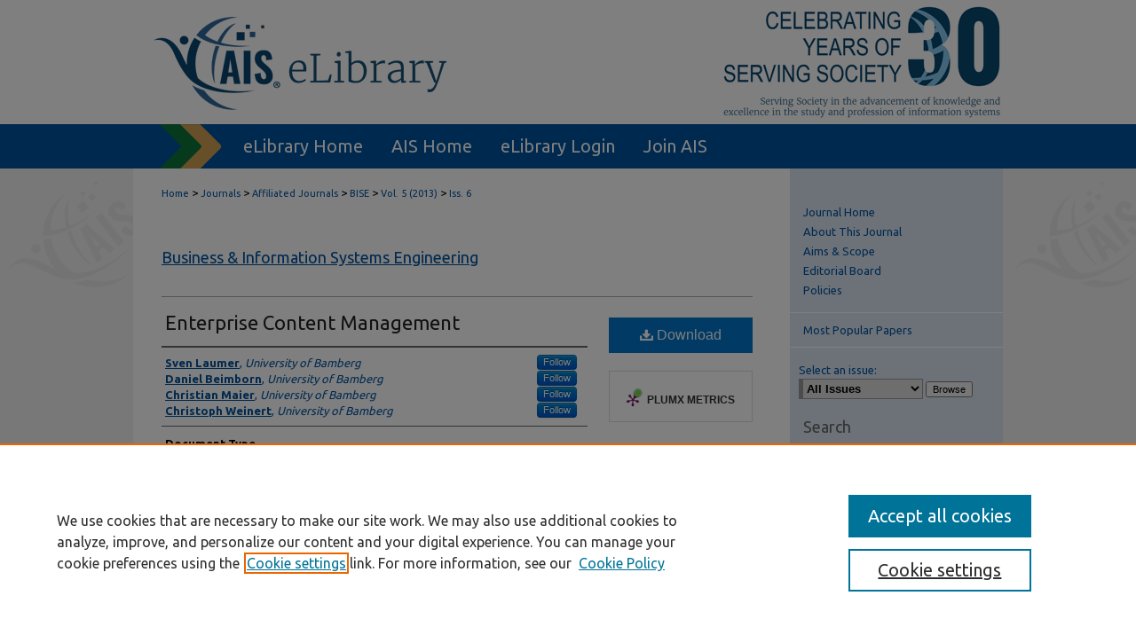

--- FILE ---
content_type: text/html; charset=UTF-8
request_url: https://aisel.aisnet.org/bise/vol5/iss6/8/
body_size: 8283
content:

<!DOCTYPE html>
<html lang="en">
<head><!-- inj yui3-seed: --><script type='text/javascript' src='//cdnjs.cloudflare.com/ajax/libs/yui/3.6.0/yui/yui-min.js'></script><script type='text/javascript' src='//ajax.googleapis.com/ajax/libs/jquery/1.10.2/jquery.min.js'></script><!-- Adobe Analytics --><script type='text/javascript' src='https://assets.adobedtm.com/4a848ae9611a/d0e96722185b/launch-d525bb0064d8.min.js'></script><script type='text/javascript' src=/assets/nr_browser_production.js></script>

<!-- def.1 -->
<meta charset="utf-8">
<meta name="viewport" content="width=device-width">
<title>
"Enterprise Content Management" by Sven Laumer, Daniel Beimborn et al.
</title>
 

<!-- FILE article_meta-tags.inc --><!-- FILE: /srv/sequoia/main/data/assets/site/article_meta-tags.inc -->
<meta itemprop="name" content="Enterprise Content Management">
<meta property="og:title" content="Enterprise Content Management">
<meta name="twitter:title" content="Enterprise Content Management">
<meta property="article:author" content="Sven Laumer">
<meta name="author" content="Sven Laumer">
<meta property="article:author" content="Daniel Beimborn">
<meta name="author" content="Daniel Beimborn">
<meta property="article:author" content="Christian Maier">
<meta name="author" content="Christian Maier">
<meta property="article:author" content="Christoph Weinert">
<meta name="author" content="Christoph Weinert">
<meta name="robots" content="noodp, noydir">
<meta name="description" content="By Sven Laumer, Daniel Beimborn, Christian Maier, et al., Published on 11/25/13">
<meta itemprop="description" content="By Sven Laumer, Daniel Beimborn, Christian Maier, et al., Published on 11/25/13">
<meta name="twitter:description" content="By Sven Laumer, Daniel Beimborn, Christian Maier, et al., Published on 11/25/13">
<meta property="og:description" content="By Sven Laumer, Daniel Beimborn, Christian Maier, et al., Published on 11/25/13">
<meta name="bepress_citation_journal_title" content="Business &amp; Information Systems Engineering">
<meta name="bepress_citation_firstpage" content="449">
<meta name="bepress_citation_lastpage" content="452">
<meta name="bepress_citation_author" content="Laumer, Sven">
<meta name="bepress_citation_author_institution" content="University of Bamberg">
<meta name="bepress_citation_author" content="Beimborn, Daniel">
<meta name="bepress_citation_author_institution" content="University of Bamberg">
<meta name="bepress_citation_author" content="Maier, Christian">
<meta name="bepress_citation_author_institution" content="University of Bamberg">
<meta name="bepress_citation_author" content="Weinert, Christoph">
<meta name="bepress_citation_author_institution" content="University of Bamberg">
<meta name="bepress_citation_title" content="Enterprise Content Management">
<meta name="bepress_citation_date" content="2013">
<meta name="bepress_citation_volume" content="5">
<meta name="bepress_citation_issue" content="6">
<!-- FILE: /srv/sequoia/main/data/assets/site/ir_download_link.inc -->
<!-- FILE: /srv/sequoia/main/data/assets/site/article_meta-tags.inc (cont) -->
<meta name="bepress_citation_pdf_url" content="https://aisel.aisnet.org/cgi/viewcontent.cgi?article=1262&amp;context=bise">
<meta name="bepress_citation_abstract_html_url" content="https://aisel.aisnet.org/bise/vol5/iss6/8">
<meta name="bepress_citation_online_date" content="2013/11/25">
<meta name="viewport" content="width=device-width">
<!-- Additional Twitter data -->
<meta name="twitter:card" content="summary">
<!-- Additional Open Graph data -->
<meta property="og:type" content="article">
<meta property="og:url" content="https://aisel.aisnet.org/bise/vol5/iss6/8">
<meta property="og:site_name" content="AIS Electronic Library (AISeL)">




<!-- FILE: article_meta-tags.inc (cont) -->
<meta name="bepress_is_article_cover_page" content="1">


<!-- sh.1 -->
<link rel="stylesheet" href="/bise/ir-journal-style.css" type="text/css" media="screen">
<link rel="alternate" type="application/rss+xml" title="Business & Information Systems Engineering Newsfeed Newsfeed" href="/bise/recent.rss">
<link rel="shortcut icon" href="/favicon.ico" type="image/x-icon">
<link type="text/css" rel="stylesheet" href="/assets/floatbox/floatbox.css">
<link rel="stylesheet" href="/ir-print.css" type="text/css" media="print">
<!--[if IE]>
<link rel="stylesheet" href="/ir-ie.css" type="text/css" media="screen">
<![endif]-->

<!-- JS -->
<script type="text/javascript" src="/assets/jsUtilities.js"></script>
<script type="text/javascript" src="/assets/footnoteLinks.js"></script>

<!-- end sh.1 -->




<script type="text/javascript">var pageData = {"page":{"environment":"prod","productName":"bpdg","language":"en","name":"ir_journal:volume:issue:article","businessUnit":"els:rp:st"},"visitor":{}};</script>

</head>
<body >
<!-- FILE /srv/sequoia/main/data/assets/site/ir_journal/header.pregen -->
	<!-- FILE: /srv/sequoia/main/data/assets/site/ir_journal/header_inherit.inc --><div id="bise">
	
    		<!-- FILE: /srv/sequoia/main/data/aisel.aisnet.org/assets/header.pregen --><!-- FILE: /srv/sequoia/main/data/assets/site/mobile_nav.inc --><!--[if !IE]>-->
<script src="/assets/scripts/dc-mobile/dc-responsive-nav.js"></script>

<header id="mobile-nav" class="nav-down device-fixed-height" style="visibility: hidden;">
  
  
  <nav class="nav-collapse">
    <ul>
      <li class="menu-item active device-fixed-width"><a href="https://aisel.aisnet.org" title="Home" data-scroll >Home</a></li>
      <li class="menu-item device-fixed-width"><a href="https://aisel.aisnet.org/do/search/advanced/" title="Search" data-scroll ><i class="icon-search"></i> Search</a></li>
      <li class="menu-item device-fixed-width"><a href="https://aisel.aisnet.org/communities.html" title="Browse" data-scroll >Browse All Content</a></li>
      <li class="menu-item device-fixed-width"><a href="/cgi/myaccount.cgi?context=" title="My Account" data-scroll >My Account</a></li>
      <li class="menu-item device-fixed-width"><a href="https://aisel.aisnet.org/about.html" title="About" data-scroll >About</a></li>
      <li class="menu-item device-fixed-width"><a href="https://network.bepress.com" title="Digital Commons Network" data-scroll ><img width="16" height="16" alt="DC Network" style="vertical-align:top;" src="/assets/md5images/8e240588cf8cd3a028768d4294acd7d3.png"> Digital Commons Network™</a></li>
    </ul>
  </nav>
</header>

<script src="/assets/scripts/dc-mobile/dc-mobile-nav.js"></script>
<!--<![endif]-->
<!-- FILE: /srv/sequoia/main/data/aisel.aisnet.org/assets/header.pregen (cont) -->



<div id="ais">
	<div id="container">
		<a href="#main" class="skiplink" accesskey="2" >Skip to main content</a>

					
			<div id="header" role="banner">
				<a href="https://aisel.aisnet.org" id="banner_link" title="AIS Electronic Library (AISeL)" >
					<img id="banner_image" alt="AIS Electronic Library (AISeL)" width='980' height='138' src="/assets/md5images/ac4d354af06000e62ed76ac56e644074.png">
				</a>	
				
					<a href="http://ais.site-ym.com/" id="logo_link" title="Association for Information Systems" >
						<img id="logo_image" alt="Association for Information Systems" width='362' height='140' src="/assets/md5images/6979cf156159b3483ddf6e0614ab67bb.png">
					</a>	
				
			</div>
					
			<div id="navigation">
				<!-- FILE: /srv/sequoia/main/data/aisel.aisnet.org/assets/ir_navigation.inc -->

<div id="tabs" role="navigation" aria-label="Main"><ul><li id="tabfour"><a href="https://aisel.aisnet.org" title="eLibrary Home" ><span>eLibrary Home</span></a></li><li id="tabthree"><a href="http://ais.site-ym.com/" title="AIS Home" ><span>AIS Home</span></a></li><li id="tabtwo"><a href="https://aisel.aisnet.org/cgi/myaccount.cgi?context=" title="eLibrary Login" ><span>eLibrary Login</span></a></li><li id="tabone"><a href="https://aisnet.org/page/MembershipBenefits" title="Join AIS" ><span>Join AIS</span></a></li></ul></div>

<!-- FILE: /srv/sequoia/main/data/aisel.aisnet.org/assets/header.pregen (cont) -->
			</div>
		

		<div id="wrapper">
			<div id="content">
				<div id="main" class="text" role="main">
<!-- FILE: /srv/sequoia/main/data/assets/site/ir_journal/header_inherit.inc (cont) -->
    

<!-- FILE: /srv/sequoia/main/data/assets/site/ir_journal/ir_breadcrumb.inc -->
	<ul id="pager">
		<li>&nbsp;</li>
		 
		<li>&nbsp;</li> 
		
	</ul>

<div class="crumbs" role="navigation" aria-label="Breadcrumb">
	<p>
		

		
		
		
			<a href="https://aisel.aisnet.org" class="ignore" >Home</a>
		
		
		
		
		
		
		
		
		 <span aria-hidden="true">&gt;</span> 
			<a href="https://aisel.aisnet.org/journals" class="ignore" >Journals</a>
		
		
		
		
		
		 <span aria-hidden="true">&gt;</span> 
			<a href="https://aisel.aisnet.org/affiliated-journals" class="ignore" >Affiliated Journals</a>
		
		
		
		
		
		 <span aria-hidden="true">&gt;</span> 
			<a href="https://aisel.aisnet.org/bise" class="ignore" >BISE</a>
		
		
		
		 <span aria-hidden="true">&gt;</span> 
			<a href="https://aisel.aisnet.org/bise/vol5" class="ignore" >Vol. 5 (2013)</a>
		
		
		
		
		
		
		 <span aria-hidden="true">&gt;</span> 
			<a href="https://aisel.aisnet.org/bise/vol5/iss6" class="ignore" >Iss. 6</a>
		
		
		
		
		
	</p>
</div>

<div class="clear">&nbsp;</div>
<!-- FILE: /srv/sequoia/main/data/assets/site/ir_journal/header_inherit.inc (cont) -->


	<!-- FILE: /srv/sequoia/main/data/assets/site/ir_journal/journal_title_inherit.inc -->
<h1 class="inherit-title">
	<a href="https://aisel.aisnet.org/bise" title="Business & Information Systems Engineering" >
			Business & Information Systems Engineering
	</a>
</h1>
<!-- FILE: /srv/sequoia/main/data/assets/site/ir_journal/header_inherit.inc (cont) -->



	<!-- FILE: /srv/sequoia/main/data/assets/site/ir_journal/volume/issue/ir_journal_logo.inc -->





 





<!-- FILE: /srv/sequoia/main/data/assets/site/ir_journal/header_inherit.inc (cont) -->
<!-- FILE: /srv/sequoia/main/data/assets/site/ir_journal/header.pregen (cont) -->

 
<script type="text/javascript" src="/assets/floatbox/floatbox.js"></script>
<!-- FILE: /srv/sequoia/main/data/assets/site/ir_journal/article_info.inc --><!-- FILE: /srv/sequoia/main/data/assets/site/openurl.inc -->
<!-- FILE: /srv/sequoia/main/data/assets/site/ir_journal/article_info.inc (cont) -->
<!-- FILE: /srv/sequoia/main/data/assets/site/ir_download_link.inc -->
<!-- FILE: /srv/sequoia/main/data/assets/site/ir_journal/article_info.inc (cont) -->
<!-- FILE: /srv/sequoia/main/data/assets/site/ir_journal/ir_article_header.inc --><div id="sub">
<div id="alpha"><!-- FILE: /srv/sequoia/main/data/assets/site/ir_journal/article_info.inc (cont) --><div id='title' class='element'>
<h1><a href='https://aisel.aisnet.org/cgi/viewcontent.cgi?article=1262&amp;context=bise'>Enterprise Content Management</a></h1>
</div>
<div class='clear'></div>
<div id='authors' class='element'>
<h2 class='visually-hidden'>Authors</h2>
<p class="author"><a href='https://aisel.aisnet.org/do/search/?q=%28author%3A%22Sven%20Laumer%22%20AND%20-bp_author_id%3A%5B%2A%20TO%20%2A%5D%29%20OR%20bp_author_id%3A%28%228e75e1e5-b0a1-42eb-9716-eaaf1533fb05%22%29&start=0&context=509156'><strong>Sven Laumer</strong>, <em>University of Bamberg</em></a><a rel="nofollow" href="https://network.bepress.com/api/follow/subscribe?user=ZWE0MTc0YTM1Y2JlZGZjNw%3D%3D&amp;institution=NWQ1NzUyN2I3ZmY0OTU5NQ%3D%3D&amp;format=html" data-follow-set="user:ZWE0MTc0YTM1Y2JlZGZjNw== institution:NWQ1NzUyN2I3ZmY0OTU5NQ==" title="Follow Sven Laumer" class="btn followable">Follow</a><br />
<a href='https://aisel.aisnet.org/do/search/?q=%28author%3A%22Daniel%20Beimborn%22%20AND%20-bp_author_id%3A%5B%2A%20TO%20%2A%5D%29%20OR%20bp_author_id%3A%28%22e0bb8986-22e9-4576-a888-126b224287a1%22%29&start=0&context=509156'><strong>Daniel Beimborn</strong>, <em>University of Bamberg</em></a><a rel="nofollow" href="https://network.bepress.com/api/follow/subscribe?user=OTI1NDYzZWQ3OTk4ZWZiZA%3D%3D&amp;institution=NWQ1NzUyN2I3ZmY0OTU5NQ%3D%3D&amp;format=html" data-follow-set="user:OTI1NDYzZWQ3OTk4ZWZiZA== institution:NWQ1NzUyN2I3ZmY0OTU5NQ==" title="Follow Daniel Beimborn" class="btn followable">Follow</a><br />
<a href='https://aisel.aisnet.org/do/search/?q=%28author%3A%22Christian%20Maier%22%20AND%20-bp_author_id%3A%5B%2A%20TO%20%2A%5D%29%20OR%20bp_author_id%3A%28%22d964b243-eb60-4bed-b7ee-244b6f0a4ba3%22%29&start=0&context=509156'><strong>Christian Maier</strong>, <em>University of Bamberg</em></a><a rel="nofollow" href="https://network.bepress.com/api/follow/subscribe?user=Y2ZlMmYzNmZhNjc0MzgwNQ%3D%3D&amp;institution=NWQ1NzUyN2I3ZmY0OTU5NQ%3D%3D&amp;format=html" data-follow-set="user:Y2ZlMmYzNmZhNjc0MzgwNQ== institution:NWQ1NzUyN2I3ZmY0OTU5NQ==" title="Follow Christian Maier" class="btn followable">Follow</a><br />
<a href='https://aisel.aisnet.org/do/search/?q=%28author%3A%22Christoph%20Weinert%22%20AND%20-bp_author_id%3A%5B%2A%20TO%20%2A%5D%29%20OR%20bp_author_id%3A%28%2250f09f95-ce6e-4146-b0db-ebd6111e7621%22%29&start=0&context=509156'><strong>Christoph Weinert</strong>, <em>University of Bamberg</em></a><a rel="nofollow" href="https://network.bepress.com/api/follow/subscribe?user=YmExZTMyNjlhZjcxYmFmYg%3D%3D&amp;institution=NWQ1NzUyN2I3ZmY0OTU5NQ%3D%3D&amp;format=html" data-follow-set="user:YmExZTMyNjlhZjcxYmFmYg== institution:NWQ1NzUyN2I3ZmY0OTU5NQ==" title="Follow Christoph Weinert" class="btn followable">Follow</a><br />
</p></div>
<div class='clear'></div>
<div id='document_type' class='element'>
<h2 class='field-heading'>Document Type</h2>
<p>Catchword</p>
</div>
<div class='clear'></div>
<div id='recommended_citation' class='element'>
<h2 class='field-heading'>Recommended Citation</h2>
<!-- FILE: /srv/sequoia/main/data/journals/aisel.aisnet.org/bise/assets/ir_citation.inc --><p class="citation">
Laumer, Sven; Beimborn, Daniel; Maier, Christian; and Weinert, Christoph
(2013)
"Enterprise Content Management,"
<em>Business & Information Systems Engineering</em>:
Vol. 5: Iss. 6, 449-452.
<br>
Available at:
https://aisel.aisnet.org/bise/vol5/iss6/8
</p><!-- FILE: /srv/sequoia/main/data/assets/site/ir_journal/article_info.inc (cont) --></div>
<div class='clear'></div>
</div>
    </div>
    <div id='beta_7-3'>
<!-- FILE: /srv/sequoia/main/data/assets/site/info_box_7_3.inc --><!-- FILE: /srv/sequoia/main/data/assets/site/openurl.inc -->
<!-- FILE: /srv/sequoia/main/data/assets/site/info_box_7_3.inc (cont) -->
<!-- FILE: /srv/sequoia/main/data/assets/site/ir_download_link.inc -->
<!-- FILE: /srv/sequoia/main/data/assets/site/info_box_7_3.inc (cont) -->
	<!-- FILE: /srv/sequoia/main/data/assets/site/info_box_download_button.inc --><div class="aside download-button">
      <a id="pdf" class="btn" href="https://aisel.aisnet.org/cgi/viewcontent.cgi?article=1262&amp;context=bise" title="PDF (657&nbsp;KB) opens in new window" target="_blank" > 
    	<i class="icon-download-alt" aria-hidden="true"></i>
        Download
      </a>
</div>
<!-- FILE: /srv/sequoia/main/data/assets/site/info_box_7_3.inc (cont) -->
	<!-- FILE: /srv/sequoia/main/data/assets/site/info_box_embargo.inc -->
<!-- FILE: /srv/sequoia/main/data/assets/site/info_box_7_3.inc (cont) -->
<!-- FILE: /srv/sequoia/main/data/assets/site/info_box_custom_upper.inc -->
<!-- FILE: /srv/sequoia/main/data/assets/site/info_box_7_3.inc (cont) -->
<!-- FILE: /srv/sequoia/main/data/assets/site/info_box_openurl.inc -->
<!-- FILE: /srv/sequoia/main/data/assets/site/info_box_7_3.inc (cont) -->
<!-- FILE: /srv/sequoia/main/data/assets/site/info_box_article_metrics.inc -->
<div id="article-stats" class="aside hidden">
    <p class="article-downloads-wrapper hidden"><span id="article-downloads"></span> DOWNLOADS</p>
    <p class="article-stats-date hidden">Since November 25, 2013</p>
    <p class="article-plum-metrics">
        <a href="https://plu.mx/plum/a/?repo_url=https://aisel.aisnet.org/bise/vol5/iss6/8" class="plumx-plum-print-popup plum-bigben-theme" data-badge="true" data-hide-when-empty="true" ></a>
    </p>
</div>
<script type="text/javascript" src="//cdn.plu.mx/widget-popup.js"></script>
<!-- Article Download Counts -->
<script type="text/javascript" src="/assets/scripts/article-downloads.pack.js"></script>
<script type="text/javascript">
    insertDownloads(4819413);
</script>
<!-- Add border to Plum badge & download counts when visible -->
<script>
// bind to event when PlumX widget loads
jQuery('body').bind('plum:widget-load', function(e){
// if Plum badge is visible
  if (jQuery('.PlumX-Popup').length) {
// remove 'hidden' class
  jQuery('#article-stats').removeClass('hidden');
  jQuery('.article-stats-date').addClass('plum-border');
  }
});
// bind to event when page loads
jQuery(window).bind('load',function(e){
// if DC downloads are visible
  if (jQuery('#article-downloads').text().length > 0) {
// add border to aside
  jQuery('#article-stats').removeClass('hidden');
  }
});
</script>
<!-- Adobe Analytics: Download Click Tracker -->
<script>
$(function() {
  // Download button click event tracker for PDFs
  $(".aside.download-button").on("click", "a#pdf", function(event) {
    pageDataTracker.trackEvent('navigationClick', {
      link: {
          location: 'aside download-button',
          name: 'pdf'
      }
    });
  });
  // Download button click event tracker for native files
  $(".aside.download-button").on("click", "a#native", function(event) {
    pageDataTracker.trackEvent('navigationClick', {
        link: {
            location: 'aside download-button',
            name: 'native'
        }
     });
  });
});
</script>
<!-- FILE: /srv/sequoia/main/data/assets/site/info_box_7_3.inc (cont) -->
	<!-- FILE: /srv/sequoia/main/data/assets/site/info_box_disciplines.inc -->
<!-- FILE: /srv/sequoia/main/data/assets/site/info_box_7_3.inc (cont) -->
<!-- FILE: /srv/sequoia/main/data/assets/site/bookmark_widget.inc -->
<div id="share" class="aside">
<h2>Share</h2>
	<div class="a2a_kit a2a_kit_size_24 a2a_default_style">
    	<a class="a2a_button_facebook"></a>
    	<a class="a2a_button_linkedin"></a>
		<a class="a2a_button_whatsapp"></a>
		<a class="a2a_button_email"></a>
    	<a class="a2a_dd"></a>
    	<script async src="https://static.addtoany.com/menu/page.js"></script>
	</div>
</div>
<!-- FILE: /srv/sequoia/main/data/assets/site/info_box_7_3.inc (cont) -->
<!-- FILE: /srv/sequoia/main/data/assets/site/info_box_geolocate.inc --><!-- FILE: /srv/sequoia/main/data/assets/site/ir_geolocate_enabled_and_displayed.inc -->
<!-- FILE: /srv/sequoia/main/data/assets/site/info_box_geolocate.inc (cont) -->
<!-- FILE: /srv/sequoia/main/data/assets/site/info_box_7_3.inc (cont) -->
	<!-- FILE: /srv/sequoia/main/data/assets/site/zotero_coins.inc -->
<span class="Z3988" title="ctx_ver=Z39.88-2004&amp;rft_val_fmt=info%3Aofi%2Ffmt%3Akev%3Amtx%3Ajournal&amp;rft_id=https%3A%2F%2Faisel.aisnet.org%2Fbise%2Fvol5%2Fiss6%2F8&amp;rft.atitle=Enterprise%20Content%20Management&amp;rft.aufirst=Sven&amp;rft.aulast=Laumer&amp;rft.au=Daniel%20Beimborn&amp;rft.au=Christian%20Maier&amp;rft.au=Christoph%20Weinert&amp;rft.jtitle=Business%20%26%20Information%20Systems%20Engineering&amp;rft.volume=5&amp;rft.issue=6&amp;rft.spage=449&amp;rft.epage=452&amp;rft.date=2013-11-25">COinS</span>
<!-- FILE: /srv/sequoia/main/data/assets/site/info_box_7_3.inc (cont) -->
<!-- FILE: /srv/sequoia/main/data/aisel.aisnet.org/assets/ir_journal/info_box_custom_lower.inc -->
<!-- FILE: /srv/sequoia/main/data/assets/site/info_box_7_3.inc (cont) -->
<!-- FILE: /srv/sequoia/main/data/assets/site/ir_journal/article_info.inc (cont) --></div>
<div class='clear'>&nbsp;</div>
<!-- FILE: /srv/sequoia/main/data/assets/site/ir_article_custom_fields.inc -->
<!-- FILE: /srv/sequoia/main/data/assets/site/ir_journal/article_info.inc (cont) -->
<!-- FILE: /srv/sequoia/main/data/assets/site/ir_journal/volume/issue/article/index.html (cont) --> 

<!-- FILE /srv/sequoia/main/data/assets/site/ir_journal/footer.pregen -->
	<!-- FILE: /srv/sequoia/main/data/assets/site/ir_journal/footer_inherit_7_8.inc -->					</div>

	<div class="verticalalign">&nbsp;</div>
	<div class="clear">&nbsp;</div>

				</div>

					<div id="sidebar">
						<!-- FILE: /srv/sequoia/main/data/assets/site/ir_journal/ir_journal_sidebar_7_8.inc -->

	<!-- FILE: /srv/sequoia/main/data/assets/site/ir_journal/ir_journal_sidebar_links_7_8.inc --><ul class="sb-custom-journal">
	<li class="sb-home">
		<a href="https://aisel.aisnet.org/bise" title="Business & Information Systems Engineering" accesskey="1" >
				Journal Home
		</a>
	</li>
		<li class="sb-about">
			<a href="https://aisel.aisnet.org/bise/about.html" >
				About This Journal
			</a>
		</li>
		<li class="sb-aims">
			<a href="https://aisel.aisnet.org/bise/aimsandscope.html" >
				Aims & Scope
			</a>
		</li>
		<li class="sb-ed-board">
			<a href="https://aisel.aisnet.org/bise/editorialboard.html" >
				Editorial Board
			</a>
		</li>
		<li class="sb-policies">
			<a href="https://aisel.aisnet.org/bise/policies.html" >
				Policies
			</a>
		</li>
</ul><!-- FILE: /srv/sequoia/main/data/assets/site/ir_journal/ir_journal_sidebar_7_8.inc (cont) -->
		<!-- FILE: /srv/sequoia/main/data/assets/site/urc_badge.inc -->
<!-- FILE: /srv/sequoia/main/data/assets/site/ir_journal/ir_journal_sidebar_7_8.inc (cont) -->
	<!-- FILE: /srv/sequoia/main/data/assets/site/ir_journal/ir_journal_navcontainer_7_8.inc --><div id="navcontainer">
	<ul id="navlist">
			<li class="sb-popular">
				<a href="https://aisel.aisnet.org/bise/topdownloads.html" title="View the top downloaded papers" >
						Most Popular Papers
				</a>
			</li>
			<li class="sb-rss">
				<a href="https://aisel.aisnet.org/bise/announcements.html" title="Receive notifications of new content" >
					Receive Email Notices or RSS
				</a>
			</li>
	</ul>
<!-- FILE: /srv/sequoia/main/data/assets/site/ir_journal/ir_journal_special_issue_7_8.inc -->
<!-- FILE: /srv/sequoia/main/data/assets/site/ir_journal/ir_journal_navcontainer_7_8.inc (cont) -->
</div><!-- FILE: /srv/sequoia/main/data/assets/site/ir_journal/ir_journal_sidebar_7_8.inc (cont) -->
	<!-- FILE: /srv/sequoia/main/data/assets/site/ir_journal/ir_journal_sidebar_search_7_8.inc --><div class="sidebar-search">
	<form method="post" action="https://aisel.aisnet.org/cgi/redirect.cgi" id="browse">
		<label for="url">
			Select an issue:
		</label>
			<br>
		<!-- FILE: /srv/sequoia/main/data/assets/site/ir_journal/ir_journal_volume_issue_popup_7_8.inc --><div>
	<span class="border">
								<select name="url" id="url">
							<option value="https://aisel.aisnet.org/bise/all_issues.html">
								All Issues
							</option>
										<option value="https://aisel.aisnet.org/bise/vol67/iss3">
											Vol. 67, 
											Iss. 3
										</option>
										<option value="https://aisel.aisnet.org/bise/vol67/iss2">
											Vol. 67, 
											Iss. 2
										</option>
										<option value="https://aisel.aisnet.org/bise/vol67/iss1">
											Vol. 67, 
											Iss. 1
										</option>
										<option value="https://aisel.aisnet.org/bise/vol66/iss6">
											Vol. 66, 
											Iss. 6
										</option>
										<option value="https://aisel.aisnet.org/bise/vol66/iss5">
											Vol. 66, 
											Iss. 5
										</option>
										<option value="https://aisel.aisnet.org/bise/vol66/iss4">
											Vol. 66, 
											Iss. 4
										</option>
										<option value="https://aisel.aisnet.org/bise/vol66/iss3">
											Vol. 66, 
											Iss. 3
										</option>
										<option value="https://aisel.aisnet.org/bise/vol66/iss2">
											Vol. 66, 
											Iss. 2
										</option>
										<option value="https://aisel.aisnet.org/bise/vol66/iss1">
											Vol. 66, 
											Iss. 1
										</option>
										<option value="https://aisel.aisnet.org/bise/vol65/iss6">
											Vol. 65, 
											Iss. 6
										</option>
										<option value="https://aisel.aisnet.org/bise/vol65/iss5">
											Vol. 65, 
											Iss. 5
										</option>
										<option value="https://aisel.aisnet.org/bise/vol65/iss4">
											Vol. 65, 
											Iss. 4
										</option>
										<option value="https://aisel.aisnet.org/bise/vol65/iss3">
											Vol. 65, 
											Iss. 3
										</option>
										<option value="https://aisel.aisnet.org/bise/vol65/iss2">
											Vol. 65, 
											Iss. 2
										</option>
										<option value="https://aisel.aisnet.org/bise/vol65/iss1">
											Vol. 65, 
											Iss. 1
										</option>
										<option value="https://aisel.aisnet.org/bise/vol64/iss6">
											Vol. 64, 
											Iss. 6
										</option>
										<option value="https://aisel.aisnet.org/bise/vol64/iss5">
											Vol. 64, 
											Iss. 5
										</option>
										<option value="https://aisel.aisnet.org/bise/vol64/iss4">
											Vol. 64, 
											Iss. 4
										</option>
										<option value="https://aisel.aisnet.org/bise/vol64/iss3">
											Vol. 64, 
											Iss. 3
										</option>
										<option value="https://aisel.aisnet.org/bise/vol64/iss2">
											Vol. 64, 
											Iss. 2
										</option>
										<option value="https://aisel.aisnet.org/bise/vol64/iss1">
											Vol. 64, 
											Iss. 1
										</option>
										<option value="https://aisel.aisnet.org/bise/vol63/iss6">
											Vol. 63, 
											Iss. 6
										</option>
										<option value="https://aisel.aisnet.org/bise/vol63/iss5">
											Vol. 63, 
											Iss. 5
										</option>
										<option value="https://aisel.aisnet.org/bise/vol63/iss4">
											Vol. 63, 
											Iss. 4
										</option>
										<option value="https://aisel.aisnet.org/bise/vol63/iss3">
											Vol. 63, 
											Iss. 3
										</option>
										<option value="https://aisel.aisnet.org/bise/vol63/iss2">
											Vol. 63, 
											Iss. 2
										</option>
										<option value="https://aisel.aisnet.org/bise/vol63/iss1">
											Vol. 63, 
											Iss. 1
										</option>
										<option value="https://aisel.aisnet.org/bise/vol62/iss6">
											Vol. 62, 
											Iss. 6
										</option>
										<option value="https://aisel.aisnet.org/bise/vol62/iss5">
											Vol. 62, 
											Iss. 5
										</option>
										<option value="https://aisel.aisnet.org/bise/vol62/iss4">
											Vol. 62, 
											Iss. 4
										</option>
										<option value="https://aisel.aisnet.org/bise/vol62/iss3">
											Vol. 62, 
											Iss. 3
										</option>
										<option value="https://aisel.aisnet.org/bise/vol62/iss2">
											Vol. 62, 
											Iss. 2
										</option>
										<option value="https://aisel.aisnet.org/bise/vol62/iss1">
											Vol. 62, 
											Iss. 1
										</option>
										<option value="https://aisel.aisnet.org/bise/vol61/iss6">
											Vol. 61, 
											Iss. 6
										</option>
										<option value="https://aisel.aisnet.org/bise/vol61/iss5">
											Vol. 61, 
											Iss. 5
										</option>
										<option value="https://aisel.aisnet.org/bise/vol61/iss4">
											Vol. 61, 
											Iss. 4
										</option>
										<option value="https://aisel.aisnet.org/bise/vol61/iss3">
											Vol. 61, 
											Iss. 3
										</option>
										<option value="https://aisel.aisnet.org/bise/vol61/iss2">
											Vol. 61, 
											Iss. 2
										</option>
										<option value="https://aisel.aisnet.org/bise/vol61/iss1">
											Vol. 61, 
											Iss. 1
										</option>
										<option value="https://aisel.aisnet.org/bise/vol60/iss6">
											Vol. 60, 
											Iss. 6
										</option>
										<option value="https://aisel.aisnet.org/bise/vol60/iss5">
											Vol. 60, 
											Iss. 5
										</option>
										<option value="https://aisel.aisnet.org/bise/vol60/iss4">
											Vol. 60, 
											Iss. 4
										</option>
										<option value="https://aisel.aisnet.org/bise/vol60/iss3">
											Vol. 60, 
											Iss. 3
										</option>
										<option value="https://aisel.aisnet.org/bise/vol60/iss2">
											Vol. 60, 
											Iss. 2
										</option>
										<option value="https://aisel.aisnet.org/bise/vol60/iss1">
											Vol. 60, 
											Iss. 1
										</option>
										<option value="https://aisel.aisnet.org/bise/vol59/iss6">
											Vol. 59, 
											Iss. 6
										</option>
										<option value="https://aisel.aisnet.org/bise/vol59/iss5">
											Vol. 59, 
											Iss. 5
										</option>
										<option value="https://aisel.aisnet.org/bise/vol59/iss4">
											Vol. 59, 
											Iss. 4
										</option>
										<option value="https://aisel.aisnet.org/bise/vol59/iss3">
											Vol. 59, 
											Iss. 3
										</option>
										<option value="https://aisel.aisnet.org/bise/vol59/iss2">
											Vol. 59, 
											Iss. 2
										</option>
										<option value="https://aisel.aisnet.org/bise/vol59/iss1">
											Vol. 59, 
											Iss. 1
										</option>
										<option value="https://aisel.aisnet.org/bise/vol58/iss6">
											Vol. 58, 
											Iss. 6
										</option>
										<option value="https://aisel.aisnet.org/bise/vol58/iss5">
											Vol. 58, 
											Iss. 5
										</option>
										<option value="https://aisel.aisnet.org/bise/vol58/iss4">
											Vol. 58, 
											Iss. 4
										</option>
										<option value="https://aisel.aisnet.org/bise/vol58/iss3">
											Vol. 58, 
											Iss. 3
										</option>
										<option value="https://aisel.aisnet.org/bise/vol58/iss2">
											Vol. 58, 
											Iss. 2
										</option>
										<option value="https://aisel.aisnet.org/bise/vol58/iss1">
											Vol. 58, 
											Iss. 1
										</option>
										<option value="https://aisel.aisnet.org/bise/vol57/iss6">
											Vol. 57, 
											Iss. 6
										</option>
										<option value="https://aisel.aisnet.org/bise/vol57/iss5">
											Vol. 57, 
											Iss. 5
										</option>
										<option value="https://aisel.aisnet.org/bise/vol57/iss4">
											Vol. 57, 
											Iss. 4
										</option>
										<option value="https://aisel.aisnet.org/bise/vol57/iss3">
											Vol. 57, 
											Iss. 3
										</option>
										<option value="https://aisel.aisnet.org/bise/vol57/iss2">
											Vol. 57, 
											Iss. 2
										</option>
										<option value="https://aisel.aisnet.org/bise/vol57/iss1">
											Vol. 57, 
											Iss. 1
										</option>
										<option value="https://aisel.aisnet.org/bise/vol6/iss6">
											Vol. 6, 
											Iss. 6
										</option>
										<option value="https://aisel.aisnet.org/bise/vol6/iss5">
											Vol. 6, 
											Iss. 5
										</option>
										<option value="https://aisel.aisnet.org/bise/vol6/iss4">
											Vol. 6, 
											Iss. 4
										</option>
										<option value="https://aisel.aisnet.org/bise/vol6/iss3">
											Vol. 6, 
											Iss. 3
										</option>
										<option value="https://aisel.aisnet.org/bise/vol6/iss2">
											Vol. 6, 
											Iss. 2
										</option>
										<option value="https://aisel.aisnet.org/bise/vol6/iss1">
											Vol. 6, 
											Iss. 1
										</option>
										<option value="https://aisel.aisnet.org/bise/vol5/iss6">
											Vol. 5, 
											Iss. 6
										</option>
										<option value="https://aisel.aisnet.org/bise/vol5/iss5">
											Vol. 5, 
											Iss. 5
										</option>
										<option value="https://aisel.aisnet.org/bise/vol5/iss4">
											Vol. 5, 
											Iss. 4
										</option>
										<option value="https://aisel.aisnet.org/bise/vol5/iss3">
											Vol. 5, 
											Iss. 3
										</option>
										<option value="https://aisel.aisnet.org/bise/vol5/iss2">
											Vol. 5, 
											Iss. 2
										</option>
										<option value="https://aisel.aisnet.org/bise/vol5/iss1">
											Vol. 5, 
											Iss. 1
										</option>
										<option value="https://aisel.aisnet.org/bise/vol4/iss6">
											Vol. 4, 
											Iss. 6
										</option>
										<option value="https://aisel.aisnet.org/bise/vol4/iss5">
											Vol. 4, 
											Iss. 5
										</option>
										<option value="https://aisel.aisnet.org/bise/vol4/iss4">
											Vol. 4, 
											Iss. 4
										</option>
										<option value="https://aisel.aisnet.org/bise/vol4/iss3">
											Vol. 4, 
											Iss. 3
										</option>
										<option value="https://aisel.aisnet.org/bise/vol4/iss2">
											Vol. 4, 
											Iss. 2
										</option>
										<option value="https://aisel.aisnet.org/bise/vol4/iss1">
											Vol. 4, 
											Iss. 1
										</option>
										<option value="https://aisel.aisnet.org/bise/vol3/iss7">
											Vol. 3, 
											Iss. 7
										</option>
										<option value="https://aisel.aisnet.org/bise/vol3/iss6">
											Vol. 3, 
											Iss. 6
										</option>
										<option value="https://aisel.aisnet.org/bise/vol3/iss5">
											Vol. 3, 
											Iss. 5
										</option>
										<option value="https://aisel.aisnet.org/bise/vol3/iss4">
											Vol. 3, 
											Iss. 4
										</option>
										<option value="https://aisel.aisnet.org/bise/vol3/iss3">
											Vol. 3, 
											Iss. 3
										</option>
										<option value="https://aisel.aisnet.org/bise/vol3/iss2">
											Vol. 3, 
											Iss. 2
										</option>
										<option value="https://aisel.aisnet.org/bise/vol3/iss1">
											Vol. 3, 
											Iss. 1
										</option>
										<option value="https://aisel.aisnet.org/bise/vol2/iss6">
											Vol. 2, 
											Iss. 6
										</option>
										<option value="https://aisel.aisnet.org/bise/vol2/iss5">
											Vol. 2, 
											Iss. 5
										</option>
										<option value="https://aisel.aisnet.org/bise/vol2/iss4">
											Vol. 2, 
											Iss. 4
										</option>
										<option value="https://aisel.aisnet.org/bise/vol2/iss3">
											Vol. 2, 
											Iss. 3
										</option>
										<option value="https://aisel.aisnet.org/bise/vol2/iss2">
											Vol. 2, 
											Iss. 2
										</option>
										<option value="https://aisel.aisnet.org/bise/vol2/iss1">
											Vol. 2, 
											Iss. 1
										</option>
										<option value="https://aisel.aisnet.org/bise/vol1/iss6">
											Vol. 1, 
											Iss. 6
										</option>
										<option value="https://aisel.aisnet.org/bise/vol1/iss5">
											Vol. 1, 
											Iss. 5
										</option>
										<option value="https://aisel.aisnet.org/bise/vol1/iss4">
											Vol. 1, 
											Iss. 4
										</option>
										<option value="https://aisel.aisnet.org/bise/vol1/iss3">
											Vol. 1, 
											Iss. 3
										</option>
										<option value="https://aisel.aisnet.org/bise/vol1/iss2">
											Vol. 1, 
											Iss. 2
										</option>
										<option value="https://aisel.aisnet.org/bise/vol1/iss1">
											Vol. 1, 
											Iss. 1
										</option>
						</select>
		<input type="submit" value="Browse" class="searchbutton" style="font-size:11px;">
	</span>
</div>
<!-- FILE: /srv/sequoia/main/data/assets/site/ir_journal/ir_journal_sidebar_search_7_8.inc (cont) -->
			<div style="clear:left;">&nbsp;</div>
	</form>
	<!-- FILE: /srv/sequoia/main/data/assets/site/ir_sidebar_search_7_8.inc --><h2>Search</h2>
<form method='get' action='https://aisel.aisnet.org/do/search/' id="sidebar-search">
	<label for="search" accesskey="4">
		Enter search terms:
	</label>
		<div>
			<span class="border">
				<input type="text" name='q' class="search" id="search">
			</span> 
			<input type="submit" value="Search" class="searchbutton" style="font-size:11px;">
		</div>
	<label for="context">
		Select context to search:
	</label> 
		<div>
			<span class="border">
				<select name="fq" id="context">
						<option value='virtual_ancestor_link:"https://aisel.aisnet.org/bise"'>in this journal</option>
					<option value='virtual_ancestor_link:"https://aisel.aisnet.org"'>in this repository</option>
					<option value='virtual_ancestor_link:"http:/"'>across all repositories</option>
				</select>
			</span>
		</div>
</form>
<p class="advanced">
		<a href="https://aisel.aisnet.org/do/search/advanced/?fq=virtual_ancestor_link:%22https://aisel.aisnet.org/bise%22" >
			Advanced Search
		</a>
</p>
<!-- FILE: /srv/sequoia/main/data/assets/site/ir_journal/ir_journal_sidebar_search_7_8.inc (cont) -->
</div>
<!-- FILE: /srv/sequoia/main/data/assets/site/ir_journal/ir_journal_sidebar_7_8.inc (cont) -->
	<!-- FILE: /srv/sequoia/main/data/assets/site/ir_journal/ir_journal_issn_7_8.inc --><!-- FILE: /srv/sequoia/main/data/assets/site/ir_journal/ir_journal_sidebar_7_8.inc (cont) -->
	<!-- FILE: /srv/sequoia/main/data/assets/site/ir_journal/ir_journal_custom_lower_7_8.inc --><!-- FILE: /srv/sequoia/main/data/assets/site/ir_journal/ir_journal_sidebar_7_8.inc (cont) -->
	<!-- FILE: /srv/sequoia/main/data/assets/site/ir_journal/ir_custom_sidebar_images.inc --><!-- FILE: /srv/sequoia/main/data/assets/site/ir_journal/ir_journal_sidebar_7_8.inc (cont) -->
	<!-- FILE: /srv/sequoia/main/data/assets/site/ir_sidebar_geolocate.inc --><!-- FILE: /srv/sequoia/main/data/assets/site/ir_geolocate_enabled_and_displayed.inc -->
<!-- FILE: /srv/sequoia/main/data/assets/site/ir_sidebar_geolocate.inc (cont) -->
<!-- FILE: /srv/sequoia/main/data/assets/site/ir_journal/ir_journal_sidebar_7_8.inc (cont) -->
	<!-- FILE: /srv/sequoia/main/data/aisel.aisnet.org/assets/ir_journal/ir_journal_custom_lowest_7_8.inc --><div id="sb-custom">
		<ul class="sb-custom-ul">
			<li class="sb-custom-li">
				<a href="https://aisnet.org/page/MembershipBenefits" >Join AIS</a>
			</li>
		</ul>
</div>
<!-- FILE: /srv/sequoia/main/data/assets/site/ir_journal/ir_journal_sidebar_7_8.inc (cont) -->

<!-- FILE: /srv/sequoia/main/data/assets/site/ir_journal/footer_inherit_7_8.inc (cont) -->
							<div class="verticalalign">&nbsp;</div>
					</div>

			</div>

			
				<!-- FILE: /srv/sequoia/main/data/assets/site/ir_footer_content.inc --><div id="footer" role="contentinfo">
	
	
	<!-- FILE: /srv/sequoia/main/data/assets/site/ir_bepress_logo.inc --><div id="bepress">

<a href="https://www.elsevier.com/solutions/digital-commons" title="Elsevier - Digital Commons" >
	<em>Elsevier - Digital Commons</em>
</a>

</div>
<!-- FILE: /srv/sequoia/main/data/assets/site/ir_footer_content.inc (cont) -->
	<p>
		<a href="https://aisel.aisnet.org" title="Home page" accesskey="1" >Home</a> | 
		<a href="https://aisel.aisnet.org/about.html" title="About" >About</a> | 
		<a href="https://aisel.aisnet.org/faq.html" title="FAQ" >FAQ</a> | 
		<a href="/cgi/myaccount.cgi?context=" title="My Account Page" accesskey="3" >My Account</a> | 
		<a href="https://aisel.aisnet.org/accessibility.html" title="Accessibility Statement" accesskey="0" >Accessibility Statement</a>
	</p>
	<p>
	
	
		<a class="secondary-link" href="https://www.elsevier.com/legal/privacy-policy" title="Privacy Policy" >Privacy</a>
	
		<a class="secondary-link" href="https://www.elsevier.com/legal/elsevier-website-terms-and-conditions" title="Copyright Policy" >Copyright</a>	
	</p> 
	
</div>

<!-- FILE: /srv/sequoia/main/data/assets/site/ir_journal/footer_inherit_7_8.inc (cont) -->
					

		</div>
	</div>
</div>

<!-- FILE: /srv/sequoia/main/data/aisel.aisnet.org/assets/ir_analytics.inc --><script>
  (function(i,s,o,g,r,a,m){i['GoogleAnalyticsObject']=r;i[r]=i[r]||function(){
  (i[r].q=i[r].q||[]).push(arguments)},i[r].l=1*new Date();a=s.createElement(o),
  m=s.getElementsByTagName(o)[0];a.async=1;a.src=g;m.parentNode.insertBefore(a,m)
  })(window,document,'script','//www.google-analytics.com/analytics.js','ga');

  ga('create', 'UA-5499681-7', 'auto');
  ga('create', 'UA-19199428-1', 'auto', {'name': 'newTracker'});  // Admin tracker.

  ga('send', 'pageview');
  ga('newTracker.send', 'pageview'); // Send page view for admin tracker.


</script><!-- FILE: /srv/sequoia/main/data/assets/site/ir_journal/footer_inherit_7_8.inc (cont) -->

<!-- FILE: /srv/sequoia/main/data/assets/site/ir_journal/footer.pregen (cont) -->

<script type='text/javascript' src='/assets/scripts/bpbootstrap-20160726.pack.js'></script><script type='text/javascript'>BPBootstrap.init({appendCookie:''})</script></body></html>


--- FILE ---
content_type: text/css
request_url: https://aisel.aisnet.org/bise/ir-journal-style.css
body_size: -40
content:
 
	@import url("/bise/ir-style.css");
	@import url("/ir-custom.css");
	@import url("/bise/ir-custom.css");
	@import url("/ir-local.css");
	@import url("/bise/ir-local.css");


